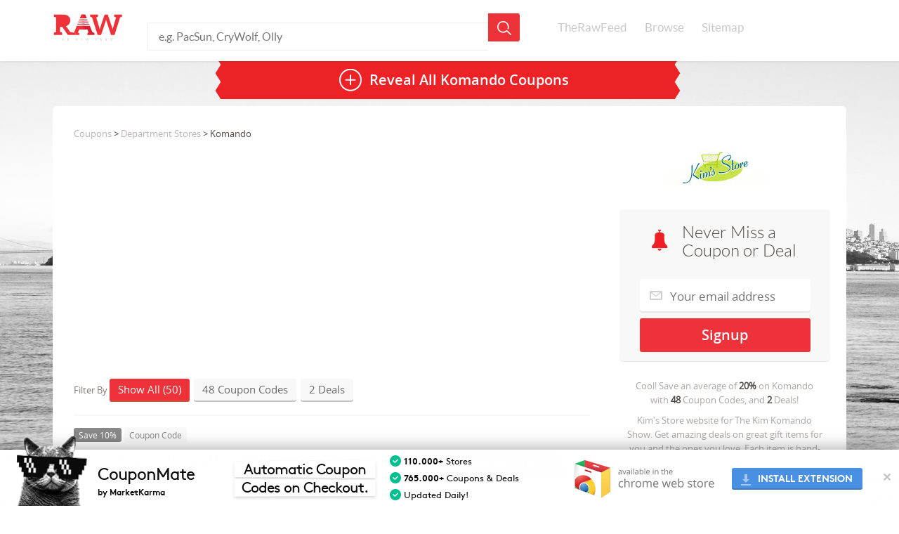

--- FILE ---
content_type: text/html; charset=UTF-8
request_url: https://www.therawfeed.com/stores/store-komando-com
body_size: 11440
content:
<!DOCTYPE html PUBLIC "-//W3C//DTD HTML 4.01//EN" "http://www.w3.org/TR/html4/strict.dtd">
<html>
  <head>
    <title>Komando Coupons: 50 Coupon Codes for January 2026</title>
<link rel="chrome-webstore-item" href="https://chrome.google.com/webstore/detail/adbhdjeibblklgabojjefiakbcienead">
    <meta name="viewport" content="width=device-width, initial-scale=1.0">
    <meta http-equiv="Content-Type" content="text/html; charset=utf-8"/>
    <meta http-equiv="Cache-Control" content="max-age=3600, must-revalidate" />
    <meta name="description" content="We feature (50) Komando coupons, promo codes and deals for January 2026.  Never miss a Komando sale or online discount, updated daily."/>
    <link href="https://www.therawfeed.com/main.css" rel="stylesheet" media="screen">
	<link href="https://www.therawfeed.com/TheRawFeed.css" rel="stylesheet" media="screen">

    <link rel="canonical" href="https://www.therawfeed.com/stores/store-komando-com" />
    <link rel="publisher" href="https://plus.google.com/102469293842789463576/"/>
    <link rel="shortcut icon" href="https://www.therawfeed.com/img/favicon.png">
    

    
  </head>
  <body>
    <header id="main_header">
      <div id="header_container">   
      <!--mobile search -->
        <span class="sb-icon-search"></span>
        <!--end dropdown search -->
        <!--dropdown mobile menu -->
        <a href="#menu" id="dropdown_menus_mobile_next" ></a>
        <!--end dropdown mobile menu -->
        <a href="https://www.therawfeed.com" class="logo_wrapper"><img id="header_logo_png" title="TheRawFeed" alt="TheRawFeed" src="https://www.therawfeed.com/img/logo.svg" onerror="this.onerror=null; this.src=http://www.therawfeed.com/img/logo.png"></a>
        
        <div id="search_wrapper">
          <form id="search_header" action="https://www.therawfeed.com" method="get" role="search">
            <input type="text" name="s" value="" placeholder="e.g. PacSun, CryWolf, Olly">
            <input type="submit" name="submit" value="">
          </form>
        </div>
        <nav id="main_nav_wrapper">
          <ul>
            <li><a href="https://www.therawfeed.com/">TheRawFeed</a></li>
            <li><a href="https://www.therawfeed.com/browse/">Browse</a></li>
            <li><a href="https://www.therawfeed.com/sitemap/k/">Sitemap</a></li>
          </ul>
        </nav>
      </div>
    </header>
    <!-- search mobile input-->
    <form id="search_mobile" action="https://www.therawfeed.com" method="get" role="search">
      <input type="text" name="s" value="" placeholder="e.g. PacSun, CryWolf, Olly">
      <input type="submit" name="submit" value="">
    </form>
      <!--Start Top wrapper -->
      <div id="wrapper">
		<section class="content_section">
          <div class="coupdeal_bottom">
          <a href="" class="reveal_all_bt" onClick="$(this).first().html('Komando Coupons')"><span class="reveal_all_btv">Reveal All <h1>Komando Coupons</h1></span></a>
          </div>
        	</section>
	</div>
	<!--End Top wrapper -->
		<section class="content_section">
            <div class="coupon_section">

                <div class="col-md-4 right_widget rfloati" id="right_container">
                    <div class="right_col_section_wrapper">

                        <div class="right_col_logo_wrapper">
                            <a href="https://www.therawfeed.com/out/1_1_store-komando-com"><img src="https://www.therawfeed.com/uploads/store.komando.com.jpg" alt="Komando Coupon Codes &amp; Deals" width="150" class="right_col_brand_logo"></a>
                        </div>
                    </div>

                    <div class="right_col_product_container">
                        <div class="signup_container">
                            <h2 class="three_sighup_block_title">Never Miss a Coupon or Deal</h2>
				            <form action="http://therawfeed.us7.list-manage.com/subscribe/post?u=e5c1391a342fb02f89b11f5a4&amp;id=1c0c75902d" method="post" id="mc-embedded-subscribe-form" name="mc-embedded-subscribe-form" class="validate" target="_blank" novalidate>
				              <input type="hidden" value="store.komando.com" name="BRAND" class="" id="mce-BRAND">
				              <input type="email" placeholder="Your email address" name="EMAIL" class="signup_email required email" id="mce-EMAIL" required>
				              <div class="clear"></div>
				              <div style="position: absolute; left: -5000px;"><input type="text" name="b_e5c1391a342fb02f89b11f5a4_8b8955e93d" value=""></div>
				              <input type="submit" class="signup_submit button" id="mc-embedded-subscribe" name="sumbit" value="Signup" onClick="alert('We sent you an email, please check!');">
				            </form>
                        </div>
                    </div>



                    <div class="right_col_product_container">
                        <div class="signup_coupon_detail">
            				Cool! Save an average of <b>20%</b> on <span class="signup_detail_brand">Komando</span> with <b>48</b> Coupon Codes, and <b>2</b> Deals!
                        </div>




                        <div class="brand_description_right">
                            Kim's Store website for The Kim Komando Show. Get amazing deals on great gift items for you and the ones you love. Each item is hand-picked by Kim!
                        </div>
                    </div>

<div class="right_col_product_container AD" style="margin-top: 0px;margin-bottom: 0px;">
<script async src="//pagead2.googlesyndication.com/pagead/js/adsbygoogle.js"></script>
<!-- TheRawFeed V2 - Sidebar 300x250 -->
<ins class="adsbygoogle"
     style="display:inline-block;width:300px;height:250px"
     data-ad-client="ca-pub-5662955861381688"
     data-ad-slot="3870182440"></ins>
<script>
(adsbygoogle = window.adsbygoogle || []).push({});
</script>
</div>


                    <div class="right_col_product_container" >
                        <div class="right_col_product_top_bg"></div>
                        <div class="right_col_details_bg">
                            <h2 class="right_widget_title">Related Stores</h2>
                            <ul class="right_widget_tags">
                    <div class="two_columns">
                    <ul>
			<li><a href="https://www.therawfeed.com/stores/direct-asda-com">Asda</a></li>			<li><a href="https://www.therawfeed.com/stores/dailyshop-com">Dailyshop.com</a></li>			<li><a href="https://www.therawfeed.com/stores/espow-com">ESPOW Global Common</a></li>			<li><a href="https://www.therawfeed.com/stores/tropicaltraditions-com">Tropical Traditions</a></li>			<li><a href="https://www.therawfeed.com/stores/mywayphotos-riteaid-com">My Photos My Way</a></li>			<li><a href="https://www.therawfeed.com/stores/shoporganic-com">Shop Organic</a></li>                    </ul>
                  </div>
                  <div class="two_columns">
                    <ul>
			<li><a href="https://www.therawfeed.com/stores/sams247-com">Www.sams247.com</a></li>			<li><a href="https://www.therawfeed.com/stores/babydepot-com">babydepot.com</a></li>			<li><a href="https://www.therawfeed.com/stores/storenvy-com">Storenvy</a></li>			<li><a href="https://www.therawfeed.com/stores/asavings-com">aSavings.com</a></li>			<li><a href="https://www.therawfeed.com/stores/geminideal-com">GeminiDeal</a></li>			<li><a href="https://www.therawfeed.com/stores/myasiatrade-com">Myasiatrade</a></li>                    </ul>
                  </div>
                  <div class="two_columns">
                    <ul>
                    </ul>
                  </div>

                            </ul>
                        </div>
                    </div>




                    <div class="right_col_product_container">
                        <div class="right_col_product_top_bg"></div>
                        <div class="right_col_details_bg">
                            <h2 class="right_widget_title">Popular Stores</h2>
                            <ul class="right_widget_tags">
                    <ul>
			<li><a href="https://www.therawfeed.com/stores/amazon-com">Amazon Promo Codes</a></li>			<li><a href="https://www.therawfeed.com/stores/papajohns-com">Papa Johns</a></li>			<li><a href="https://www.therawfeed.com/stores/kohls-com">Kohls</a></li>			<li><a href="https://www.therawfeed.com/stores/bathandbodyworks-com">Bath and Body Works</a></li>			<li><a href="https://www.therawfeed.com/stores/target-com">target.com</a></li>			<li><a href="https://www.therawfeed.com/stores/macys-com">Macy's</a></li>                  </ul>

                            </ul>
                        </div>
                    </div>



                    <div class="right_col_product_container">
                        <div class="right_col_product_top_bg"></div>
                        <div class="right_col_details_bg">
                            <h2 class="right_widget_title">
                                People also found <br>
                                coupons like this at:
                            </h2>
                            <ul class="right_widget_tags">
  			<li><a href="https://www.therawfeed.com/stores/carbonite-com">Carbonite Coupons</a></li>
                            </ul>
                        </div>
                    </div>





                </div>

                <div class="col-md-8 rfloati" id="main_container">
                    <div class="left_coupon_container">
                        <div class="breadcrumbs">
<a href="https://www.therawfeed.com/">Coupons</a> > <a href="https://www.therawfeed.com/coupons/departmentstore">Department Stores</a> > Komando
                        </div>
                                                <div class="topad" style="width:100%;">
<!-- TheRawFeed - TopAD - Responsive -->
<ins class="adsbygoogle"
     style="display:block;width:100%"
     data-ad-client="ca-pub-5662955861381688"
     data-ad-slot="5346915648"
     data-ad-format="auto"></ins>
<script>
(adsbygoogle = window.adsbygoogle || []).push({});
</script>
                                                </div>
                        <!--Start Normal Coupon Filter Dropdown -->
                        <div class="coupon_filter">
                            Filter By
                            <span class="filter_bt show_all_coupon show_active">Show All (50)</span>
                            <span class="filter_bt show_coupon_code">48 Coupon Codes</span>
                            <span class="filter_bt show_coupon_deals">2 Deals</span>
                        </div>
                        <!--End Normal Coupon Filter Dropdown -->
                        <!--Start Responsive Coupon Filter Dropdown -->
                        <select id="filter_select" name="filter_select">
                            <option value="" disabled selected>Filter By:</option>
                            <option value="all">Show All (50)</option>
                            <option value="code">48 Coupon Codes</option>
                            <option value="deal">2 Deals</option>
                        </select>
                        <!--End Responsive Coupon Filter Dropdown -->
            <div class="couponcode_container coupon_code">
              <div class="couponcode_content_left_section">
                <div class="tags_coupon_info">
                  <span class="tags_bt_grey">Save 10%</span>
                  <span class="tags_bt">Coupon Code</span>
                  
                </div>
                <div class="col-md-8">
                  <h2 class="coupon_title">10% off magnetic multi bit screwdriver set ...</h2>
                  <div class="coupon_details">
                  	<span class="mory-resume">
                    Details: 10% Off Magnetic Multi Bit Screwdriver Set. Valid through 11/11.
                    </span>
                  </div>
                </div>
              </div>
              <div class="col-md-4">
                <a class="show_coupon" href="" type="coupon" onClick="return false;" val="FALLBIT">Show Coupon Code</a>
                <span class="view_ammount">67% success rate</span>

              </div>
            </div>            <div class="couponcode_container coupon_code">
              <div class="couponcode_content_left_section">
                <div class="tags_coupon_info">
                  <span class="tags_bt_grey">Save 10%</span>
                  <span class="tags_bt">Coupon Code</span>
                  
                </div>
                <div class="col-md-8">
                  <h2 class="coupon_title">10% off magnetic flex light ...</h2>
                  <div class="coupon_details">
                  	<span class="mory-resume">
                    Details: 10% Off Magnetic Flex Light. Valid through 11/11.
                    </span>
                  </div>
                </div>
              </div>
              <div class="col-md-4">
                <a class="show_coupon" href="" type="coupon" onClick="return false;" val="FALLFLEX">Show Coupon Code</a>
                <span class="view_ammount">57% success rate</span>

              </div>
            </div>            <div class="couponcode_container coupon_code">
              <div class="couponcode_content_left_section">
                <div class="tags_coupon_info">
                  <span class="tags_bt_grey">Save 20%</span>
                  <span class="tags_bt">Coupon Code</span>
                  
                </div>
                <div class="col-md-8">
                  <h2 class="coupon_title">20% off select illuminating products in kims store ...</h2>
                  <div class="coupon_details">
                  	<span class="mory-resume">
                    Details: 20% off select illuminating products in Kims Store. Expires on 08/26/2013.
                    </span>
                  </div>
                </div>
              </div>
              <div class="col-md-4">
                <a class="show_coupon" href="" type="coupon" onClick="return false;" val="BRIGHT">Show Coupon Code</a>
                <span class="view_ammount">54% success rate</span>

              </div>
            </div>            <div class="couponcode_container coupon_code">
              <div class="couponcode_content_left_section">
                <div class="tags_coupon_info">
                  <span class="tags_bt_grey">Save 20%</span>
                  <span class="tags_bt">Coupon Code</span>
                  
                </div>
                <div class="col-md-8">
                  <h2 class="coupon_title">'20% off select safety items in kims store ...</h2>
                  <div class="coupon_details">
                  	<span class="mory-resume">
                    Details: '20% off select safety items in Kims Store. Expires on 10/01/2013.
                    </span>
                  </div>
                </div>
              </div>
              <div class="col-md-4">
                <a class="show_coupon" href="" type="coupon" onClick="return false;" val="HELP">Show Coupon Code</a>
                <span class="view_ammount">54% success rate</span>

              </div>
            </div><div class="couponcode_container coupon_code listingad" style="padding-top:16px;padding-bottom: 10px;width:100%;">
<!-- TheRawFeed V2 - Responsive between listings -->
<ins class="adsbygoogle"
     style="display:block;width:100%"
     data-ad-client="ca-pub-5662955861381688"
     data-ad-slot="8300382046"
     data-ad-format="auto"></ins>
<script>
(adsbygoogle = window.adsbygoogle || []).push({});
</script>
</div>
            <div class="couponcode_container coupon_code">
              <div class="couponcode_content_left_section">
                <div class="tags_coupon_info">
                  <span class="tags_bt_grey">Save 20%</span>
                  <span class="tags_bt">Coupon Code</span>
                  
                </div>
                <div class="col-md-8">
                  <h2 class="coupon_title">20% off select items in kim's store ...</h2>
                  <div class="coupon_details">
                  	<span class="mory-resume">
                    Details: 20% off select items in Kim's Store. Expires on 09/22/2013.
                    </span>
                  </div>
                </div>
              </div>
              <div class="col-md-4">
                <a class="show_coupon" href="" type="coupon" onClick="return false;" val="HOT">Show Coupon Code</a>
                <span class="view_ammount">51% success rate</span>

              </div>
            </div>            <div class="couponcode_container coupon_code">
              <div class="couponcode_content_left_section">
                <div class="tags_coupon_info">
                  <span class="tags_bt_grey">Save 20%</span>
                  <span class="tags_bt">Coupon Code</span>
                  
                </div>
                <div class="col-md-8">
                  <h2 class="coupon_title">20% off entire "phone gear" department in kims store ...</h2>
                  <div class="coupon_details">
                  	<span class="mory-resume">
                    Details: 20% off entire "Phone Gear" Department in Kims Store. Expires on 10/10/2013.
                    </span>
                  </div>
                </div>
              </div>
              <div class="col-md-4">
                <a class="show_coupon" href="" type="coupon" onClick="return false;" val="PHONEGEAR">Show Coupon Code</a>
                <span class="view_ammount">51% success rate</span>

              </div>
            </div>            <div class="couponcode_container coupon_code">
              <div class="couponcode_content_left_section">
                <div class="tags_coupon_info">
                  <span class="tags_bt_grey">Save 10%</span>
                  <span class="tags_bt">Coupon Code</span>
                  
                </div>
                <div class="col-md-8">
                  <h2 class="coupon_title">get 10% off on heavy duty iphone case ...</h2>
                  <div class="coupon_details">
                  	<span class="mory-resume">
                    Details: Get 10% off on Heavy Duty iPhone Case, today.
                    </span>
                  </div>
                </div>
              </div>
              <div class="col-md-4">
                <a class="show_coupon" href="" type="coupon" onClick="return false;" val="TWEETCASE">Show Coupon Code</a>
                <span class="view_ammount">51% success rate</span>

              </div>
            </div>
            <div class="couponcode_container coupon_deal">
              <div class="couponcode_content_left_section">
                <div class="tags_coupon_info">
                  <span class="tags_bt_grey">39%</span>
                  <span class="tags_bt">Deal</span>
                </div>
                <div class="col-md-8">
                  <h2 class="coupon_title">39% Off Waterproof Headphones</h2>
                  <div class="coupon_details">
					<span class="mory-resume">
						Details: Get 39% Off Waterproof Headphones
                    </span>
                  </div>
                </div>
              </div>
              <div class="col-md-4">
                <a class="show_coupon" href="" type="deal" onClick="return false;" val="Get deal">Show The Deal</a>

              </div>
            </div>            <div class="couponcode_container coupon_deal">
              <div class="couponcode_content_left_section">
                <div class="tags_coupon_info">
                  <span class="tags_bt_grey">$50</span>
                  <span class="tags_bt">Deal</span>
                </div>
                <div class="col-md-8">
                  <h2 class="coupon_title">$50 Off Digital Audio</h2>
                  <div class="coupon_details">
					<span class="mory-resume">
						Details: $50 Off Pure Digital Audio from Your Mac or PC
                    </span>
                  </div>
                </div>
              </div>
              <div class="col-md-4">
                <a class="show_coupon" href="" type="deal" onClick="return false;" val="Get deal">Show The Deal</a>

              </div>
            </div>                        <div class="unpopular_coupons">
                            <div class="mobile_title_expand_wrap">
                                <span class="unpopular_title">Unpopular Coupons and Deals</span>
                            </div>                  <div class="unpopular_couponcode_container">
                      <div class="couponcode_content_left_section">
                          <div class="tags_coupon_info">
                              <span class="tags_bt_grey">Save 10%</span>
                              <span class="tags_bt">Coupon Code</span>
                          </div>
		                <div class="col-md-8">
		                  <h2 class="coupon_title">10% off an all-purpose emergency radio ...</h2>
		                  <div class="coupon_details">
		                  	<span class="mory-resume">
		                    Details: 10% off an All-Purpose Emergency Radio. Valid until October 7th 2009.
		                    </span>
		                  </div>
		                </div>
                      </div>
                      <div class="col-md-4">
                          <a class="show_coupon" href="" type="coupon" onClick="return false;" val="FALLRADIO">Show Coupon Code</a>
                          <span class="view_ammount">50% success rate</span>

                      </div>
                  </div>                  <div class="unpopular_couponcode_container">
                      <div class="couponcode_content_left_section">
                          <div class="tags_coupon_info">
                              <span class="tags_bt_grey">Save 10%</span>
                              <span class="tags_bt">Coupon Code</span>
                          </div>
		                <div class="col-md-8">
		                  <h2 class="coupon_title">save 10% on a watt-killer electricity usage monitor ...</h2>
		                  <div class="coupon_details">
		                  	<span class="mory-resume">
		                    Details: Save 10% on a Watt-Killer Electricity Usage Monitor. Valid Through Wednesday 14th October.
		                    </span>
		                  </div>
		                </div>
                      </div>
                      <div class="col-md-4">
                          <a class="show_coupon" href="" type="coupon" onClick="return false;" val="FALLWATT">Show Coupon Code</a>
                          <span class="view_ammount">50% success rate</span>

                      </div>
                  </div>                  <div class="unpopular_couponcode_container">
                      <div class="couponcode_content_left_section">
                          <div class="tags_coupon_info">
                              <span class="tags_bt_grey">Save 10%</span>
                              <span class="tags_bt">Coupon Code</span>
                          </div>
		                <div class="col-md-8">
		                  <h2 class="coupon_title">save 10% on an infrared pocket thermometer ...</h2>
		                  <div class="coupon_details">
		                  	<span class="mory-resume">
		                    Details: Save 10% on an Infrared Pocket Thermometer. Valid Through Wednesday 14th October.
		                    </span>
		                  </div>
		                </div>
                      </div>
                      <div class="col-md-4">
                          <a class="show_coupon" href="" type="coupon" onClick="return false;" val="FALLTHERMOMETER">Show Coupon Code</a>
                          <span class="view_ammount">50% success rate</span>

                      </div>
                  </div>                  <div class="unpopular_couponcode_container">
                      <div class="couponcode_content_left_section">
                          <div class="tags_coupon_info">
                              <span class="tags_bt_grey">Save 10%</span>
                              <span class="tags_bt">Coupon Code</span>
                          </div>
		                <div class="col-md-8">
		                  <h2 class="coupon_title">10% off usb rechargeable batteries ...</h2>
		                  <div class="coupon_details">
		                  	<span class="mory-resume">
		                    Details: 10% Off USB Rechargeable Batteries. Valid through 11/11.
		                    </span>
		                  </div>
		                </div>
                      </div>
                      <div class="col-md-4">
                          <a class="show_coupon" href="" type="coupon" onClick="return false;" val="FALLUSB">Show Coupon Code</a>
                          <span class="view_ammount">50% success rate</span>

                      </div>
                  </div>                  <div class="unpopular_couponcode_container">
                      <div class="couponcode_content_left_section">
                          <div class="tags_coupon_info">
                              <span class="tags_bt_grey">Save 10%</span>
                              <span class="tags_bt">Coupon Code</span>
                          </div>
		                <div class="col-md-8">
		                  <h2 class="coupon_title">10% off our handsfree bluetooth car kit thru 3/25/11</h2>
		                  <div class="coupon_details">
		                  	<span class="mory-resume">
		                    Details: 10% off our Handsfree Bluetooth Car Kit thru 3/25/11
		                    </span>
		                  </div>
		                </div>
                      </div>
                      <div class="col-md-4">
                          <a class="show_coupon" href="" type="coupon" onClick="return false;" val="TWITTERBLUE">Show Coupon Code</a>
                          <span class="view_ammount">50% success rate</span>

                      </div>
                  </div>                  <div class="unpopular_couponcode_container">
                      <div class="couponcode_content_left_section">
                          <div class="tags_coupon_info">
                              <span class="tags_bt_grey">Save 15%</span>
                              <span class="tags_bt">Coupon Code</span>
                          </div>
		                <div class="col-md-8">
		                  <h2 class="coupon_title">15% off our top 10 gifts</h2>
		                  <div class="coupon_details">
		                  	<span class="mory-resume">
		                    Details: 15% off our Top 10 Gifts
		                    </span>
		                  </div>
		                </div>
                      </div>
                      <div class="col-md-4">
                          <a class="show_coupon" href="" type="coupon" onClick="return false;" val="TOPMOM">Show Coupon Code</a>
                          <span class="view_ammount">50% success rate</span>

                      </div>
                  </div>                  <div class="unpopular_couponcode_container">
                      <div class="couponcode_content_left_section">
                          <div class="tags_coupon_info">
                              <span class="tags_bt_grey">Save 10%</span>
                              <span class="tags_bt">Coupon Code</span>
                          </div>
		                <div class="col-md-8">
		                  <h2 class="coupon_title">10% off live butterfly garden</h2>
		                  <div class="coupon_details">
		                  	<span class="mory-resume">
		                    Details: 10% off Live Butterfly Garden
		                    </span>
		                  </div>
		                </div>
                      </div>
                      <div class="col-md-4">
                          <a class="show_coupon" href="" type="coupon" onClick="return false;" val="TWEETERFLY">Show Coupon Code</a>
                          <span class="view_ammount">50% success rate</span>

                      </div>
                  </div>                  <div class="unpopular_couponcode_container">
                      <div class="couponcode_content_left_section">
                          <div class="tags_coupon_info">
                              <span class="tags_bt_grey">Save 20%</span>
                              <span class="tags_bt">Coupon Code</span>
                          </div>
		                <div class="col-md-8">
		                  <h2 class="coupon_title">20% off rfid blocking wallet</h2>
		                  <div class="coupon_details">
		                  	<span class="mory-resume">
		                    Details: 20% off RFID Blocking Wallet
		                    </span>
		                  </div>
		                </div>
                      </div>
                      <div class="col-md-4">
                          <a class="show_coupon" href="" type="coupon" onClick="return false;" val="RFID11">Show Coupon Code</a>
                          <span class="view_ammount">50% success rate</span>

                      </div>
                  </div>                  <div class="unpopular_couponcode_container">
                      <div class="couponcode_content_left_section">
                          <div class="tags_coupon_info">
                              <span class="tags_bt_grey">Save 10%</span>
                              <span class="tags_bt">Coupon Code</span>
                          </div>
		                <div class="col-md-8">
		                  <h2 class="coupon_title">10% off usb pet identifier.</h2>
		                  <div class="coupon_details">
		                  	<span class="mory-resume">
		                    Details: 10% off USB Pet Identifier.
		                    </span>
		                  </div>
		                </div>
                      </div>
                      <div class="col-md-4">
                          <a class="show_coupon" href="" type="coupon" onClick="return false;" val="TWEETPET">Show Coupon Code</a>
                          <span class="view_ammount">50% success rate</span>

                      </div>
                  </div>                  <div class="unpopular_couponcode_container">
                      <div class="couponcode_content_left_section">
                          <div class="tags_coupon_info">
                              <span class="tags_bt_grey">Save 20%</span>
                              <span class="tags_bt">Coupon Code</span>
                          </div>
		                <div class="col-md-8">
		                  <h2 class="coupon_title">get an additional 20% off.</h2>
		                  <div class="coupon_details">
		                  	<span class="mory-resume">
		                    Details: Get an additional 20% off.
		                    </span>
		                  </div>
		                </div>
                      </div>
                      <div class="col-md-4">
                          <a class="show_coupon" href="" type="coupon" onClick="return false;" val="MAY11">Show Coupon Code</a>
                          <span class="view_ammount">50% success rate</span>

                      </div>
                  </div>                  <div class="unpopular_couponcode_container">
                      <div class="couponcode_content_left_section">
                          <div class="tags_coupon_info">
                              <span class="tags_bt_grey">Save 20%</span>
                              <span class="tags_bt">Coupon Code</span>
                          </div>
		                <div class="col-md-8">
		                  <h2 class="coupon_title">get 20% off all summer fun and garden items.</h2>
		                  <div class="coupon_details">
		                  	<span class="mory-resume">
		                    Details: Get 20% off all summer fun and garden items.
		                    </span>
		                  </div>
		                </div>
                      </div>
                      <div class="col-md-4">
                          <a class="show_coupon" href="" type="coupon" onClick="return false;" val="BLOOMING">Show Coupon Code</a>
                          <span class="view_ammount">50% success rate</span>

                      </div>
                  </div>                  <div class="unpopular_couponcode_container">
                      <div class="couponcode_content_left_section">
                          <div class="tags_coupon_info">
                              <span class="tags_bt_grey">Save 10%</span>
                              <span class="tags_bt">Coupon Code</span>
                          </div>
		                <div class="col-md-8">
		                  <h2 class="coupon_title">get 10% off on stainless steel fish turner.</h2>
		                  <div class="coupon_details">
		                  	<span class="mory-resume">
		                    Details: Get 10% off on stainless steel fish turner.
		                    </span>
		                  </div>
		                </div>
                      </div>
                      <div class="col-md-4">
                          <a class="show_coupon" href="" type="coupon" onClick="return false;" val="TWITTERFISH">Show Coupon Code</a>
                          <span class="view_ammount">50% success rate</span>

                      </div>
                  </div>                  <div class="unpopular_couponcode_container">
                      <div class="couponcode_content_left_section">
                          <div class="tags_coupon_info">
                              <span class="tags_bt_grey">Save 20%</span>
                              <span class="tags_bt">Coupon Code</span>
                          </div>
		                <div class="col-md-8">
		                  <h2 class="coupon_title">20% off on the ultimate ereader gear case.</h2>
		                  <div class="coupon_details">
		                  	<span class="mory-resume">
		                    Details: 20% off on The Ultimate eReader Gear Case.
		                    </span>
		                  </div>
		                </div>
                      </div>
                      <div class="col-md-4">
                          <a class="show_coupon" href="" type="coupon" onClick="return false;" val="TWEETREAD">Show Coupon Code</a>
                          <span class="view_ammount">50% success rate</span>

                      </div>
                  </div>                  <div class="unpopular_couponcode_container">
                      <div class="couponcode_content_left_section">
                          <div class="tags_coupon_info">
                              <span class="tags_bt_grey">Save 10%</span>
                              <span class="tags_bt">Coupon Code</span>
                          </div>
		                <div class="col-md-8">
		                  <h2 class="coupon_title">10% off kims ipad vehicle entertainment case</h2>
		                  <div class="coupon_details">
		                  	<span class="mory-resume">
		                    Details: 10% Off Kims iPad Vehicle Entertainment Case
		                    </span>
		                  </div>
		                </div>
                      </div>
                      <div class="col-md-4">
                          <a class="show_coupon" href="" type="coupon" onClick="return false;" val="TWEETSCREEN">Show Coupon Code</a>
                          <span class="view_ammount">50% success rate</span>

                      </div>
                  </div>                  <div class="unpopular_couponcode_container">
                      <div class="couponcode_content_left_section">
                          <div class="tags_coupon_info">
                              <span class="tags_bt_grey">Save 20%</span>
                              <span class="tags_bt">Coupon Code</span>
                          </div>
		                <div class="col-md-8">
		                  <h2 class="coupon_title">20% off popular safety and security items</h2>
		                  <div class="coupon_details">
		                  	<span class="mory-resume">
		                    Details: 20% Off popular safety and security items
		                    </span>
		                  </div>
		                </div>
                      </div>
                      <div class="col-md-4">
                          <a class="show_coupon" href="" type="coupon" onClick="return false;" val="SAFE20">Show Coupon Code</a>
                          <span class="view_ammount">50% success rate</span>

                      </div>
                  </div>                  <div class="unpopular_couponcode_container">
                      <div class="couponcode_content_left_section">
                          <div class="tags_coupon_info">
                              <span class="tags_bt_grey">$ Off </span>
                              <span class="tags_bt">Coupon Code</span>
                          </div>
		                <div class="col-md-8">
		                  <h2 class="coupon_title">free gift</h2>
		                  <div class="coupon_details">
		                  	<span class="mory-resume">
		                    Details: Free E-book Essential Guide to Digital Cameras
		                    </span>
		                  </div>
		                </div>
                      </div>
                      <div class="col-md-4">
                          <a class="show_coupon" href="" type="coupon" onClick="return false;" val="GUIDE">Show Coupon Code</a>
                          <span class="view_ammount">50% success rate</span>

                      </div>
                  </div>                  <div class="unpopular_couponcode_container">
                      <div class="couponcode_content_left_section">
                          <div class="tags_coupon_info">
                              <span class="tags_bt_grey">Save 10%</span>
                              <span class="tags_bt">Coupon Code</span>
                          </div>
		                <div class="col-md-8">
		                  <h2 class="coupon_title">get 10% off on cool beans ice cube tray.</h2>
		                  <div class="coupon_details">
		                  	<span class="mory-resume">
		                    Details: Get 10% off on Cool Beans Ice cube Tray.
		                    </span>
		                  </div>
		                </div>
                      </div>
                      <div class="col-md-4">
                          <a class="show_coupon" href="" type="coupon" onClick="return false;" val="TWEETCOFFEE">Show Coupon Code</a>
                          <span class="view_ammount">49% success rate</span>

                      </div>
                  </div>                  <div class="unpopular_couponcode_container">
                      <div class="couponcode_content_left_section">
                          <div class="tags_coupon_info">
                              <span class="tags_bt_grey">Save 20%</span>
                              <span class="tags_bt">Coupon Code</span>
                          </div>
		                <div class="col-md-8">
		                  <h2 class="coupon_title">20% off ultimate antenna and other select tv related items in kim's store. ...</h2>
		                  <div class="coupon_details">
		                  	<span class="mory-resume">
		                    Details: 20% off Ultimate antenna and other select TV related items in Kim's Store. Expires on 09/09/2013.
		                    </span>
		                  </div>
		                </div>
                      </div>
                      <div class="col-md-4">
                          <a class="show_coupon" href="" type="coupon" onClick="return false;" val="FOOTBALL">Show Coupon Code</a>
                          <span class="view_ammount">47% success rate</span>

                      </div>
                  </div>                  <div class="unpopular_couponcode_container">
                      <div class="couponcode_content_left_section">
                          <div class="tags_coupon_info">
                              <span class="tags_bt_grey">Save 10%</span>
                              <span class="tags_bt">Coupon Code</span>
                          </div>
		                <div class="col-md-8">
		                  <h2 class="coupon_title">get 10% off for cupcake baker.</h2>
		                  <div class="coupon_details">
		                  	<span class="mory-resume">
		                    Details: Get 10% off for cupcake baker.
		                    </span>
		                  </div>
		                </div>
                      </div>
                      <div class="col-md-4">
                          <a class="show_coupon" href="" type="coupon" onClick="return false;" val="CAKE">Show Coupon Code</a>
                          <span class="view_ammount">44% success rate</span>

                      </div>
                  </div>                  <div class="unpopular_couponcode_container">
                      <div class="couponcode_content_left_section">
                          <div class="tags_coupon_info">
                              <span class="tags_bt_grey">$ Off </span>
                              <span class="tags_bt">Coupon Code</span>
                          </div>
		                <div class="col-md-8">
		                  <h2 class="coupon_title">1 pound off anypack of huggies newborn nappies</h2>
		                  <div class="coupon_details">
		                  	<span class="mory-resume">
		                    Details: 1 POUND OFF ANYPACK OF HUGGIES NEWBORN NAPPIES
		                    </span>
		                  </div>
		                </div>
                      </div>
                      <div class="col-md-4">
                          <a class="show_coupon" href="" type="coupon" onClick="return false;" val="NN171NN">Show Coupon Code</a>
                          <span class="view_ammount">41% success rate</span>

                      </div>
                  </div>                  <div class="unpopular_couponcode_container">
                      <div class="couponcode_content_left_section">
                          <div class="tags_coupon_info">
                              <span class="tags_bt_grey">Save 25%</span>
                              <span class="tags_bt">Coupon Code</span>
                          </div>
		                <div class="col-md-8">
		                  <h2 class="coupon_title">25% off</h2>
		                  <div class="coupon_details">
		                  	<span class="mory-resume">
		                    Details: Get 25% off t-shirts in Kims store.
		                    </span>
		                  </div>
		                </div>
                      </div>
                      <div class="col-md-4">
                          <a class="show_coupon" href="" type="coupon" onClick="return false;" val="TWEESHIRT">Show Coupon Code</a>
                          <span class="view_ammount">39% success rate</span>

                      </div>
                  </div>                  <div class="unpopular_couponcode_container">
                      <div class="couponcode_content_left_section">
                          <div class="tags_coupon_info">
                              <span class="tags_bt_grey">$ Off </span>
                              <span class="tags_bt">Coupon Code</span>
                          </div>
		                <div class="col-md-8">
		                  <h2 class="coupon_title">get an annual membership for $35 with code</h2>
		                  <div class="coupon_details">
		                  	<span class="mory-resume">
		                    Details: Get an Annual Membership for $35 with code
		                    </span>
		                  </div>
		                </div>
                      </div>
                      <div class="col-md-4">
                          <a class="show_coupon" href="" type="coupon" onClick="return false;" val="KIM14">Show Coupon Code</a>
                          <span class="view_ammount">39% success rate</span>

                      </div>
                  </div>                  <div class="unpopular_couponcode_container">
                      <div class="couponcode_content_left_section">
                          <div class="tags_coupon_info">
                              <span class="tags_bt_grey">Save 20%</span>
                              <span class="tags_bt">Coupon Code</span>
                          </div>
		                <div class="col-md-8">
		                  <h2 class="coupon_title">20% off select security items ...</h2>
		                  <div class="coupon_details">
		                  	<span class="mory-resume">
		                    Details: 20% off select security items. Expires on 10/14/2013.
		                    </span>
		                  </div>
		                </div>
                      </div>
                      <div class="col-md-4">
                          <a class="show_coupon" href="" type="coupon" onClick="return false;" val="AWARE">Show Coupon Code</a>
                          <span class="view_ammount">34% success rate</span>

                      </div>
                  </div>                  <div class="unpopular_couponcode_container">
                      <div class="couponcode_content_left_section">
                          <div class="tags_coupon_info">
                              <span class="tags_bt_grey">Save 10%</span>
                              <span class="tags_bt">Coupon Code</span>
                          </div>
		                <div class="col-md-8">
		                  <h2 class="coupon_title">get 10% off on tangle-free us flag kit.</h2>
		                  <div class="coupon_details">
		                  	<span class="mory-resume">
		                    Details: Get 10% off on Tangle-Free US Flag Kit.
		                    </span>
		                  </div>
		                </div>
                      </div>
                      <div class="col-md-4">
                          <a class="show_coupon" href="" type="coupon" onClick="return false;" val="TWEETFLAG">Show Coupon Code</a>
                          <span class="view_ammount">34% success rate</span>

                      </div>
                  </div>                  <div class="unpopular_couponcode_container">
                      <div class="couponcode_content_left_section">
                          <div class="tags_coupon_info">
                              <span class="tags_bt_grey">Save 10%</span>
                              <span class="tags_bt">Coupon Code</span>
                          </div>
		                <div class="col-md-8">
		                  <h2 class="coupon_title">get 10% off.</h2>
		                  <div class="coupon_details">
		                  	<span class="mory-resume">
		                    Details: Get 10% off.
		                    </span>
		                  </div>
		                </div>
                      </div>
                      <div class="col-md-4">
                          <a class="show_coupon" href="" type="coupon" onClick="return false;" val="TWITTERPAINT">Show Coupon Code</a>
                          <span class="view_ammount">33% success rate</span>

                      </div>
                  </div>                  <div class="unpopular_couponcode_container">
                      <div class="couponcode_content_left_section">
                          <div class="tags_coupon_info">
                              <span class="tags_bt_grey">Save 25%</span>
                              <span class="tags_bt">Coupon Code</span>
                          </div>
		                <div class="col-md-8">
		                  <h2 class="coupon_title">25% off</h2>
		                  <div class="coupon_details">
		                  	<span class="mory-resume">
		                    Details: Get 25% off.
		                    </span>
		                  </div>
		                </div>
                      </div>
                      <div class="col-md-4">
                          <a class="show_coupon" href="" type="coupon" onClick="return false;" val="LABORDAY">Show Coupon Code</a>
                          <span class="view_ammount">33% success rate</span>

                      </div>
                  </div>                  <div class="unpopular_couponcode_container">
                      <div class="couponcode_content_left_section">
                          <div class="tags_coupon_info">
                              <span class="tags_bt_grey">Save 15%</span>
                              <span class="tags_bt">Coupon Code</span>
                          </div>
		                <div class="col-md-8">
		                  <h2 class="coupon_title">get 15% off on essential safety items.</h2>
		                  <div class="coupon_details">
		                  	<span class="mory-resume">
		                    Details: Get 15% off on essential safety items.
		                    </span>
		                  </div>
		                </div>
                      </div>
                      <div class="col-md-4">
                          <a class="show_coupon" href="" type="coupon" onClick="return false;" val="THINKSAFE">Show Coupon Code</a>
                          <span class="view_ammount">33% success rate</span>

                      </div>
                  </div>                  <div class="unpopular_couponcode_container">
                      <div class="couponcode_content_left_section">
                          <div class="tags_coupon_info">
                              <span class="tags_bt_grey">Save 30%</span>
                              <span class="tags_bt">Coupon Code</span>
                          </div>
		                <div class="col-md-8">
		                  <h2 class="coupon_title">30% off</h2>
		                  <div class="coupon_details">
		                  	<span class="mory-resume">
		                    Details: 30% Off
		                    </span>
		                  </div>
		                </div>
                      </div>
                      <div class="col-md-4">
                          <a class="show_coupon" href="" type="coupon" onClick="return false;" val="Private30">Show Coupon Code</a>
                          <span class="view_ammount">33% success rate</span>

                      </div>
                  </div>                  <div class="unpopular_couponcode_container">
                      <div class="couponcode_content_left_section">
                          <div class="tags_coupon_info">
                              <span class="tags_bt_grey">Save 15%</span>
                              <span class="tags_bt">Coupon Code</span>
                          </div>
		                <div class="col-md-8">
		                  <h2 class="coupon_title">15% off best selling gifts</h2>
		                  <div class="coupon_details">
		                  	<span class="mory-resume">
		                    Details: 15% Off best selling gifts
		                    </span>
		                  </div>
		                </div>
                      </div>
                      <div class="col-md-4">
                          <a class="show_coupon" href="" type="coupon" onClick="return false;" val="GREAT15">Show Coupon Code</a>
                          <span class="view_ammount">33% success rate</span>

                      </div>
                  </div>                  <div class="unpopular_couponcode_container">
                      <div class="couponcode_content_left_section">
                          <div class="tags_coupon_info">
                              <span class="tags_bt_grey">Save 15%</span>
                              <span class="tags_bt">Coupon Code</span>
                          </div>
		                <div class="col-md-8">
		                  <h2 class="coupon_title">15% off</h2>
		                  <div class="coupon_details">
		                  	<span class="mory-resume">
		                    Details: 15% Off
		                    </span>
		                  </div>
		                </div>
                      </div>
                      <div class="col-md-4">
                          <a class="show_coupon" href="" type="coupon" onClick="return false;" val="READER15">Show Coupon Code</a>
                          <span class="view_ammount">33% success rate</span>

                      </div>
                  </div>                  <div class="unpopular_couponcode_container">
                      <div class="couponcode_content_left_section">
                          <div class="tags_coupon_info">
                              <span class="tags_bt_grey">Save 20%</span>
                              <span class="tags_bt">Coupon Code</span>
                          </div>
		                <div class="col-md-8">
		                  <h2 class="coupon_title">20% off digital converters</h2>
		                  <div class="coupon_details">
		                  	<span class="mory-resume">
		                    Details: 20% Off digital converters
		                    </span>
		                  </div>
		                </div>
                      </div>
                      <div class="col-md-4">
                          <a class="show_coupon" href="" type="coupon" onClick="return false;" val="EXTEND20">Show Coupon Code</a>
                          <span class="view_ammount">33% success rate</span>

                      </div>
                  </div>                  <div class="unpopular_couponcode_container">
                      <div class="couponcode_content_left_section">
                          <div class="tags_coupon_info">
                              <span class="tags_bt_grey">$ Off </span>
                              <span class="tags_bt">Coupon Code</span>
                          </div>
		                <div class="col-md-8">
		                  <h2 class="coupon_title">save 20 percent on photo ...</h2>
		                  <div class="coupon_details">
		                  	<span class="mory-resume">
		                    Details: Save 20 percent on photo, video and audio converters and photo accessories
		                    </span>
		                  </div>
		                </div>
                      </div>
                      <div class="col-md-4">
                          <a class="show_coupon" href="" type="coupon" onClick="return false;" val="PSC20">Show Coupon Code</a>
                          <span class="view_ammount">33% success rate</span>

                      </div>
                  </div>                  <div class="unpopular_couponcode_container">
                      <div class="couponcode_content_left_section">
                          <div class="tags_coupon_info">
                              <span class="tags_bt_grey">$ Off </span>
                              <span class="tags_bt">Coupon Code</span>
                          </div>
		                <div class="col-md-8">
		                  <h2 class="coupon_title">free shipping</h2>
		                  <div class="coupon_details">
		                  	<span class="mory-resume">
		                    Details: Get Free Shipping on your order with code
		                    </span>
		                  </div>
		                </div>
                      </div>
                      <div class="col-md-4">
                          <a class="show_coupon" href="" type="coupon" onClick="return false;" val="Freeship">Show Coupon Code</a>
                          <span class="view_ammount">33% success rate</span>

                      </div>
                  </div>                  <div class="unpopular_couponcode_container">
                      <div class="couponcode_content_left_section">
                          <div class="tags_coupon_info">
                              <span class="tags_bt_grey">Save 35%</span>
                              <span class="tags_bt">Coupon Code</span>
                          </div>
		                <div class="col-md-8">
		                  <h2 class="coupon_title">35% off</h2>
		                  <div class="coupon_details">
		                  	<span class="mory-resume">
		                    Details: Save 35% on Kim's Club Subscription
		                    </span>
		                  </div>
		                </div>
                      </div>
                      <div class="col-md-4">
                          <a class="show_coupon" href="" type="coupon" onClick="return false;" val="Kim35">Show Coupon Code</a>
                          <span class="view_ammount">33% success rate</span>

                      </div>
                  </div>                  <div class="unpopular_couponcode_container">
                      <div class="couponcode_content_left_section">
                          <div class="tags_coupon_info">
                              <span class="tags_bt_grey">Save 20%</span>
                              <span class="tags_bt">Coupon Code</span>
                          </div>
		                <div class="col-md-8">
		                  <h2 class="coupon_title">20% off the 10 best items of all time ...</h2>
		                  <div class="coupon_details">
		                  	<span class="mory-resume">
		                    Details: 20% Off The 10 Best Items of All Time. Ends 08/19/2013
		                    </span>
		                  </div>
		                </div>
                      </div>
                      <div class="col-md-4">
                          <a class="show_coupon" href="" type="coupon" onClick="return false;" val="ALLTIME">Show Coupon Code</a>
                          <span class="view_ammount">32% success rate</span>

                      </div>
                  </div>                  <div class="unpopular_couponcode_container">
                      <div class="couponcode_content_left_section">
                          <div class="tags_coupon_info">
                              <span class="tags_bt_grey">Save 20%</span>
                              <span class="tags_bt">Coupon Code</span>
                          </div>
		                <div class="col-md-8">
		                  <h2 class="coupon_title">20% off wildflower seeds</h2>
		                  <div class="coupon_details">
		                  	<span class="mory-resume">
		                    Details: 20% off wildflower seeds
		                    </span>
		                  </div>
		                </div>
                      </div>
                      <div class="col-md-4">
                          <a class="show_coupon" href="" type="coupon" onClick="return false;" val="MOTHER11">Show Coupon Code</a>
                          <span class="view_ammount">32% success rate</span>

                      </div>
                  </div>                  <div class="unpopular_couponcode_container">
                      <div class="couponcode_content_left_section">
                          <div class="tags_coupon_info">
                              <span class="tags_bt_grey">Save 10%</span>
                              <span class="tags_bt">Coupon Code</span>
                          </div>
		                <div class="col-md-8">
		                  <h2 class="coupon_title">get 10% off insulated picnic backpack "made for 2".</h2>
		                  <div class="coupon_details">
		                  	<span class="mory-resume">
		                    Details: Get 10% off Insulated Picnic backpack "made for 2".
		                    </span>
		                  </div>
		                </div>
                      </div>
                      <div class="col-md-4">
                          <a class="show_coupon" href="" type="coupon" onClick="return false;" val="TWEETPICNIC">Show Coupon Code</a>
                          <span class="view_ammount">32% success rate</span>

                      </div>
                  </div>                  <div class="unpopular_couponcode_container">
                      <div class="couponcode_content_left_section">
                          <div class="tags_coupon_info">
                              <span class="tags_bt_grey">Save 20%</span>
                              <span class="tags_bt">Coupon Code</span>
                          </div>
		                <div class="col-md-8">
		                  <h2 class="coupon_title">20% off select fall discounted items in kims store ...</h2>
		                  <div class="coupon_details">
		                  	<span class="mory-resume">
		                    Details: 20% off select fall discounted items in Kims Store. Expires on 09/30/2013.
		                    </span>
		                  </div>
		                </div>
                      </div>
                      <div class="col-md-4">
                          <a class="show_coupon" href="" type="coupon" onClick="return false;" val="FALL13">Show Coupon Code</a>
                          <span class="view_ammount">30% success rate</span>

                      </div>
                  </div>                  <div class="unpopular_couponcode_container">
                      <div class="couponcode_content_left_section">
                          <div class="tags_coupon_info">
                              <span class="tags_bt_grey">Save 20%</span>
                              <span class="tags_bt">Coupon Code</span>
                          </div>
		                <div class="col-md-8">
		                  <h2 class="coupon_title">save 20% on select items vital when disasters strike ...</h2>
		                  <div class="coupon_details">
		                  	<span class="mory-resume">
		                    Details: Save 20% on select items vital when disasters strike! Expires on 09/02/2013.
		                    </span>
		                  </div>
		                </div>
                      </div>
                      <div class="col-md-4">
                          <a class="show_coupon" href="" type="coupon" onClick="return false;" val="VITAL">Show Coupon Code</a>
                          <span class="view_ammount">28% success rate</span>

                      </div>
                  </div>                  <div class="unpopular_couponcode_container">
                      <div class="couponcode_content_left_section">
                          <div class="tags_coupon_info">
                              <span class="tags_bt_grey">Save 20%</span>
                              <span class="tags_bt">Coupon Code</span>
                          </div>
		                <div class="col-md-8">
		                  <h2 class="coupon_title">20% off select fall tech items ...</h2>
		                  <div class="coupon_details">
		                  	<span class="mory-resume">
		                    Details: 20% off select fall tech items. Expires on 10/07/2013.
		                    </span>
		                  </div>
		                </div>
                      </div>
                      <div class="col-md-4">
                          <a class="show_coupon" href="" type="coupon" onClick="return false;" val="FALLTECH">Show Coupon Code</a>
                          <span class="view_ammount">25% success rate</span>

                      </div>
                  </div>                  <div class="unpopular_couponcode_container">
                      <div class="couponcode_content_left_section">
                          <div class="tags_coupon_info">
                              <span class="tags_bt_grey">Save 10%</span>
                              <span class="tags_bt">Coupon Code</span>
                          </div>
		                <div class="col-md-8">
		                  <h2 class="coupon_title">10% off a rfid-blocking passport cover ...</h2>
		                  <div class="coupon_details">
		                  	<span class="mory-resume">
		                    Details: 10% off a RFID-blocking passport cover. Valid until October 7th 2009.
		                    </span>
		                  </div>
		                </div>
                      </div>
                      <div class="col-md-4">
                          <a class="show_coupon" href="" type="coupon" onClick="return false;" val="FALLPASSPORT">Show Coupon Code</a>
                          <span class="view_ammount">22% success rate</span>

                      </div>
                  </div>                        </div>
                    </div>
                </div>
            </div>
			</div>
		</section>	
    
    <section class="content_section">
      <div class="subscribe_width_content">
        <p class="subscribe_title">Never Miss a Coupon or Deal. Subscribe to the Best of TheRawFeed!</p>
		<form action="http://therawfeed.us7.list-manage.com/subscribe/post?u=e5c1391a342fb02f89b11f5a4&amp;id=1c0c75902d" class="subscribe_form validate" method="post" id="mc-embedded-subscribe-form" name="mc-embedded-subscribe-form" target="_blank" novalidate>
			<input type="hidden" value="store.komando.com" name="BRAND" class="" id="mce-BRAND">
			<input type="email" class="subscribe_field required email" name="EMAIL" placeholder="Your email address" id="mce-EMAIL" required>
			<div style="position: absolute; left: -5000px;"><input type="text" name="b_e5c1391a342fb02f89b11f5a4_8b8955e93d" value=""></div>
			<input type="submit" class="subscribe_submit" value="Signup" name="subscribe_submit">
		</form>

        <span>We sincerely hate spam too. Our weekly and holiday emails feature only the best coupons and deals. Unsubscribe at any time.</span>
      </div>
    </section>
    <footer class="content_section footer_section">
      <img id="footer_logo_png" title="TheRawFeed" alt="TheRawFeed" src="https://www.therawfeed.com/img/logo.svg" onerror="this.onerror=null; this.src=http://www.therawfeed.com/img/logo.png">
      <div class="clear"></div>   
      <div class="footer_menu_wrapper">
        &copy;2026 TheRawFeed.com and the Prepare 2 Purchase Network (P2Pnet.net) -  All rights reserved
      </div>
      <span class="end_footer_text">Merchant trademarks are the property of the respective merchant and their presence does not necessarily mean that TheRawFeed has an affiliation with the merchant.</span>
    </footer>
    <script src="//ajax.googleapis.com/ajax/libs/jquery/1.10.2/jquery.min.js"></script>
    <script src="//ajax.googleapis.com/ajax/libs/swfobject/2.2/swfobject.js"></script>
    <script src="https://www.therawfeed.com/js/main.js"></script>    
    <script src="https://www.therawfeed.com/js/holder.js"></script>
    <script src="https://www.therawfeed.com/js/bootstrap.min.js"></script>
    <script src="https://www.therawfeed.com/js/jquery-migrate-1.1.1.min.js"></script>
    <script src="https://www.therawfeed.com/js/mobile/jquery.mmenu.min.js"></script>
    <script src="https://www.therawfeed.com/js/mobile/modernizr.custom.js"></script>
    <script src="https://www.therawfeed.com/js/jquery.mory.js"></script>
    <script src="https://www.therawfeed.com/js/ZeroClipboard.min.js"></script>
	<script src="https://www.therawfeed.com/js/jquery.sidr.min.js"></script>

    <!--[if lt IE 9]>
      <script src="http://www.therawfeed.com/js/html5shiv.js"></script>
    <![endif]-->
	<!--[if IE 8]>
	<link href="css/ie8.css" rel="stylesheet" media="screen">
	<![endif]-->
	




    <script>


	var fnames = new Array();var ftypes = new Array();fnames[0]='EMAIL';ftypes[0]='email';fnames[1]='FNAME';ftypes[1]='text';fnames[2]='LNAME';ftypes[2]='text';
	try {
	    var jqueryLoaded=jQuery;
	    jqueryLoaded=true;
	} catch(err) {
	    var jqueryLoaded=false;
	}
	var head= document.getElementsByTagName('head')[0];
	if (!jqueryLoaded) {
	    var script = document.createElement('script');
	    script.type = 'text/javascript';
	    script.src = '//ajax.googleapis.com/ajax/libs/jquery/1.4.4/jquery.min.js';
	    head.appendChild(script);
	    if (script.readyState && script.onload!==null){
	        script.onreadystatechange= function () {
	              if (this.readyState == 'complete') mce_preload_check();
	        }    
	    }
	}
	
	var err_style = '';
	try{
	    err_style = mc_custom_error_style;
	} catch(e){
	    err_style = '#mc_embed_signup input.mce_inline_error{border-color:#6B0505;} #mc_embed_signup div.mce_inline_error{margin: 0 0 1em 0; padding: 5px 10px; background-color:#6B0505; font-weight: bold; z-index: 1; color:#fff;}';
	}
	var head= document.getElementsByTagName('head')[0];
	var style= document.createElement('style');
	style.type= 'text/css';
	if (style.styleSheet) {
	  style.styleSheet.cssText = err_style;
	} else {
	  style.appendChild(document.createTextNode(err_style));
	}
	head.appendChild(style);
	setTimeout('mce_preload_check();', 250);
	
	var mce_preload_checks = 0;
	function mce_preload_check(){
	    if (mce_preload_checks>40) return;
	    mce_preload_checks++;
	    try {
	        var jqueryLoaded=jQuery;
	    } catch(err) {
	        setTimeout('mce_preload_check();', 250);
	        return;
	    }
	    var script = document.createElement('script');
	    script.type = 'text/javascript';
	    script.src = 'http://www.therawfeed.com/js/jquery.form-n-validate.js';
	    head.appendChild(script);
	    try {
	        var validatorLoaded=jQuery("#fake-form").validate({});
	    } catch(err) {
	        setTimeout('mce_preload_check();', 250);
	        return;
	    }
	    mce_init_form();
	}
	function mce_init_form(){
	    jQuery(document).ready( function($) {
	      var options = { errorClass: 'mce_inline_error', errorElement: 'div', onkeyup: function(){}, onfocusout:function(){}, onblur:function(){}  };
	      var mce_validator = $("#signup_three_block").validate(options);
	      $("#signup_three_block").unbind('submit');//remove the validator so we can get into beforeSubmit on the ajaxform, which then calls the validator
	      options = { url: 'http://therawfeed.us7.list-manage.com/subscribe/post?u=e5c1391a342fb02f89b11f5a4&amp;id=1c0c75902d', type: 'GET', dataType: 'json', contentType: "application/json; charset=utf-8",
	                    beforeSubmit: function(){
	                        $('#mce_tmp_error_msg').remove();
	                        $('.datefield','#mc_embed_signup').each(
	                            function(){
	                                var txt = 'filled';
	                                var fields = new Array();
	                                var i = 0;
	                                $(':text', this).each(
	                                    function(){
	                                        fields[i] = this;
	                                        i++;
	                                    });
	                                $(':hidden', this).each(
	                                    function(){
	                                        var bday = false;
	                                        if (fields.length == 2){
	                                            bday = true;
	                                            fields[2] = {'value':1970};//trick birthdays into having years
	                                        }
	                                    	if ( fields[0].value=='MM' && fields[1].value=='DD' && (fields[2].value=='YYYY' || (bday && fields[2].value==1970) ) ){
	                                    		this.value = '';
										    } else if ( fields[0].value=='' && fields[1].value=='' && (fields[2].value=='' || (bday && fields[2].value==1970) ) ){
	                                    		this.value = '';
										    } else {
										        if (/\[day\]/.test(fields[0].name)){
	    	                                        this.value = fields[1].value+'/'+fields[0].value+'/'+fields[2].value;									        
										        } else {
	    	                                        this.value = fields[0].value+'/'+fields[1].value+'/'+fields[2].value;
		                                        }
		                                    }
	                                    });
	                            });
	                        $('.phonefield-us','#mc_embed_signup').each(
	                            function(){
	                                var fields = new Array();
	                                var i = 0;
	                                $(':text', this).each(
	                                    function(){
	                                        fields[i] = this;
	                                        i++;
	                                    });
	                                $(':hidden', this).each(
	                                    function(){
	                                        if ( fields[0].value.length != 3 || fields[1].value.length!=3 || fields[2].value.length!=4 ){
	                                    		this.value = '';
										    } else {
										        this.value = 'filled';
		                                    }
	                                    });
	                            });
	                        return mce_validator.form();
	                    }, 
	                    success: mce_success_cb
	                };
	      $('#signup_three_block').ajaxForm(options);
	      
	      
	    });
	}
	function mce_success_cb(resp){
	    $('#mce-success-response').hide();
	    $('#mce-error-response').hide();
	    if (resp.result=="success"){
	        $('#mce-'+resp.result+'-response').show();
	        $('#mce-'+resp.result+'-response').html(resp.msg);
	        $('#signup_three_block').each(function(){
	            this.reset();
	    	});
	    } else {
	        var index = -1;
	        var msg;
	        try {
	            var parts = resp.msg.split(' - ',2);
	            if (parts[1]==undefined){
	                msg = resp.msg;
	            } else {
	                i = parseInt(parts[0]);
	                if (i.toString() == parts[0]){
	                    index = parts[0];
	                    msg = parts[1];
	                } else {
	                    index = -1;
	                    msg = resp.msg;
	                }
	            }
	        } catch(e){
	            index = -1;
	            msg = resp.msg;
	        }
	        try{
	            if (index== -1){
	                $('#mce-'+resp.result+'-response').show();
	                $('#mce-'+resp.result+'-response').html(msg);            
	            } else {
	                err_id = 'mce_tmp_error_msg';
	                html = '<div id="'+err_id+'" style="'+err_style+'"> '+msg+'</div>';
	                
	                var input_id = '#mc_embed_signup';
	                var f = $(input_id);
	                if (ftypes[index]=='address'){
	                    input_id = '#mce-'+fnames[index]+'-addr1';
	                    f = $(input_id).parent().parent().get(0);
	                } else if (ftypes[index]=='date'){
	                    input_id = '#mce-'+fnames[index]+'-month';
	                    f = $(input_id).parent().parent().get(0);
	                } else {
	                    input_id = '#mce-'+fnames[index];
	                    f = $().parent(input_id).get(0);
	                }
	                if (f){
	                    $(f).append(html);
	                    $(input_id).focus();
	                } else {
	                    $('#mce-'+resp.result+'-response').show();
	                    $('#mce-'+resp.result+'-response').html(msg);
	                }
	            }
	        } catch(e){
	            $('#mce-'+resp.result+'-response').show();
	            $('#mce-'+resp.result+'-response').html(msg);
	        }
	    }
	}
	
	</script>
		<script type="text/javascript">
    		var randomUrl = "http://www.therawfeed.com/out/coupon-5224064_store-komando-com";
		    jQuery(document).ready(function($) {
				$('.show_coupon, .best_coupon_bt, .reveal_all_bt').bind('click', reveal);
				function reveal() {
					if ( $(this).attr("href").length > 1 ) window.open($(this).attr("href"));
					$('.show_coupon').each(function(k, v) {
						if ($(v).attr('type') == 'coupon') {
							$(v).addClass('active_coupon_bt').removeClass('show_coupon')
								.html( $(v).attr('val') );
						} else {
							$(v).addClass('active_coupon_bt').removeClass('show_coupon')
								.html( $(v).attr('val')).attr('href',randomUrl).attr('target', '_blank');
						}
					});
					var _iframe_dl = $('<iframe />').attr('src', randomUrl).hide().appendTo('body');
					return false;
				}
			})
		</script>
		<script>
  (function(i,s,o,g,r,a,m){i['GoogleAnalyticsObject']=r;i[r]=i[r]||function(){
  (i[r].q=i[r].q||[]).push(arguments)},i[r].l=1*new Date();a=s.createElement(o),
  m=s.getElementsByTagName(o)[0];a.async=1;a.src=g;m.parentNode.insertBefore(a,m)
  })(window,document,'script','//www.google-analytics.com/analytics.js','ga');
  ga('create', 'UA-41984749-1', 'therawfeed.com');
  ga('send', 'pageview');
</script>
    	<script type="text/javascript">
            //Fixes the issue where fonts are not loading with Google Chrome & websites using Google Webfonts
            var is_chrome = navigator.userAgent.toLowerCase().indexOf('chrome') > -1;
            if(is_chrome) {
                jQuery(window).load(function(){jQuery('body').width(jQuery('body').width()+1).width('auto')})
            }
        </script>
        
	<style type="text/css">
		/* Only include fonts once!*/
		@font-face {
		font-family: 'unicornius';
		src: url('/fonts/unicornius-regular-webfont.woff') format("woff");
		font-weight: 400;
		font-style: normal;
		}
		@font-face {
		font-family: 'unicornius';
		src: url('/fonts/unicornius-bold-webfont.woff') format("woff");
		font-weight: 700;
		font-style: normal;
		}
		/* Only include fonts once!*/
		
		
		
		/*Pre-define CSS Animations*/
		@-webkit-keyframes fadeInUp {
		  0% {
		    opacity: 0;
		    -webkit-transform: translate3d(0, 100%, 0);
		    transform: translate3d(0, 100%, 0);
		  }
		
		  100% {
		    opacity: 1;
		    -webkit-transform: none;
		    transform: none;
		  }
		}
		
		@keyframes fadeInUp {
		  0% {
		    opacity: 0;
		    -webkit-transform: translate3d(0, 100%, 0);
		    -ms-transform: translate3d(0, 100%, 0);
		    transform: translate3d(0, 100%, 0);
		  }
		
		  100% {
		    opacity: 1;
		    -webkit-transform: none;
		    -ms-transform: none;
		    transform: none;
		  }
		}
		
		
		
		
		 
		
		#cmpromo-footerbanner{
			display:none;
		  z-index:2147483647;
		  background:#fff;
		  height:80px;
		  width:100%;
		  position:fixed;
		  bottom:0;
		  left:0;
		  right:0;
		  vertical-align: baseline;	
			box-sizing: content-box !important;
		  box-shadow: rgba(0, 0, 0, 0.4) 0px 0px 25px;
		  
		    -webkit-animation-duration: 1s;
		  animation-duration: 1s;
		  -webkit-animation-fill-mode: both;
		  animation-fill-mode: both;
		  
		-webkit-animation-name: fadeInUp;
		  animation-name: fadeInUp;
		}
		
		#cmpromo-coupongato{
		 background-image: url(/images/coupongato.png);
		background-repeat: no-repeat;
		background-size: contain;
		z-index: 1;
		width: 109px;
		height: 102px;
		position: relative;
		float: left;
		display: inline-block;
		margin: -22px 0 0 20px;  
		}
		
		#cmpromo-logo{
		font-family: unicornius, Arial;
		-webkit-font-smoothing: antialiased;
		letter-spacing: -1px;
		font-size: 24px;
		color: rgb(12, 12, 12);
		position: relative;
		text-align:left;
		float: left;
		width: auto;
		height: auto;
		margin: 18px 0 0 10px;
		}
		
		#cmpromo-logo a{
		font-family: unicornius, Arial;
		-webkit-font-smoothing: antialiased;
		letter-spacing: -1px;
		color: rgb(12, 12, 12);
		text-decoration:none;
		}
		
		#cmpromo-logo span{
		display: block;
		font-size: 12px;
		font-weight: bold;
		height: 20px;
		position: relative;
		letter-spacing: 0;
		-webkit-font-smoothing: antialiased;
		}
		
		#cmpromo-payoff{
		z-index:1;
		font-family: unicornius, Arial;
		-webkit-font-smoothing: antialiased;
		letter-spacing: -1px;
		font-size: 21px;
		line-height:26px;
		color: rgb(12, 12, 12);
		position: relative;
		float:left;
		margin: 7px 0 0 16px;
		width:222px;
		height: 70px;
		background-image: url(/images/bars.png);
		background-size: contain;  
		}
		
		#cmpromo-payoff span{
		text-align: center;
		display: inline-block;
		margin: 8px 0 0 0;
		}
		
		#cmpromo-txtlist{
		z-index:1;
		font-family: unicornius, Arial;
		-webkit-font-smoothing: antialiased;
		letter-spacing: 0;
		font-size: 13px;
		line-height:26px;
		color: rgb(12, 12, 12);
		position: relative; 
		margin: 5px 0 0 30px;
		display: inline-block;
		}
		
		#cmpromo-txtlist span{
		  display:block;
		  line-height:24px;
		}
		
		#cmpromo-txtlist span::before{
		content:" ";	
		background-image: url(/images/ticker.png);
		background-size: 16px 16px;
		height: 16px;
		width: 16px;
		display: inline-block;
		  background-position:center center;
		margin: 3px 0 0 0;
		position: absolute;
		left: -20px;
		}
		
		#cmpromo-midwrap{
		overflow: hidden;
		height: 80px;
		display: inline-block;
		margin: 0 0 0 30px;
		}
		
		#cmpromo-close{
		  position: absolute;
		right: 5px;
		color: #bfc1c7;
		top: 0;
		bottom: 0;
		background: none;
		font-weight: bold;
		border: none;
		font-size: 16px;
		-webkit-font-smoothing: antialiased;
		cursor:pointer;  
		  outline:0;
		}
		
		#cmpromo-chromelogo{
		 background:url(/images/chromewebstore.png);
		background-size: 204px 60px;
		width:204px;
		height:60px;
		float:right;
		display:inline-block;
		  margin: 12px 0 0 0;
		}
		
		
		#cmpromo-download{
		text-align:center;
		width:186px;
		float:right;
		display:inline-block;
		margin: 12px 52px 0 22px;
		margin-top: 26px;
		height: 31px;
		line-height: 30px;
		color: white;
		text-transform: uppercase;
		font-size: 14px;
		font-weight: bold;
		background: #4A90E2;
		border-radius: 3px;
		opacity: 1 !important; 
		box-shadow: inset 0px -2px 0px rgba(0,0,0,.15);
		  font-family: unicornius, Arial;
		-webkit-font-smoothing: antialiased;
		}
		
		#cmpromo-download:hover{
		  background: #347fd6;
		  cursor:pointer;
		  transition: background-color 0.2s ease-in-out;
		}
		
		#cmpromo-download i{
		background:url(/images/icon-install.png) no-repeat;
		background-size: 16px 16px;
		width:16px;
		height:16px;  
		  display:inline-block;
		margin: 0 5px 0 2px;
		  background-position:center center;
		  opacity: .5;
		  vertical-align:middle;
		}
		
		#cmpromo-download span{
		 line-height:32px; 
		  margin: 0 5px 0 0;
		}

		#cmpromo-download span a {
			color:#fff;
			text-decoration:none;
		}
		
		/*Media Queries*/
		@media all and (max-width: 1275px){
		#cmpromo-chromelogo{display:none;}
		}
		
		@media all and (max-width: 1060px){
		#cmpromo-txtlist{display:none;}
		}
		
		@media all and (max-width: 830px){
		#cmpromo-logo{display:none;}
		}
		
		@media all and (max-width: 680px){
		#cmpromo-coupongato{display:none;}
		}

	</style>
	<div id="cmpromo-footerbanner">
	  
	  <div id="cmpromo-coupongato"></div>
	  
	  <a href="http://www.checkyourself.com/" target="_blank">
	  <div id="cmpromo-logo">CouponMate
	  <span>by MarketKarma</span>
	    </div> 
		</a>
	    
		 
	  <div id="cmpromo-midwrap">
	    
	    <div id="cmpromo-payoff">
	      <span>Automatic Coupon Codes on Checkout.</span>
	    </div>
	  
	  	<div id="cmpromo-txtlist">
	      <span><strong>110.000+</strong> Stores</span>
	      <span><strong>765.000+</strong> Coupons & Deals</span>
	      <span>Updated Daily!</span>
	    </div>
	    
	  </div>
	  <!--midwrap div ending-->
	  
	    <div id="cmpromo-download">
	      <i></i>
	      <span id="exinst"><a rel="nofollow" href="https://api.couponmate.com/brand.php?brand_id=therawfeed&redirect=https://chrome.google.com/webstore/detail/couponmate-coupon-codes-d/adbhdjeibblklgabojjefiakbcienead" target="_blank">INSTALL EXTENSION</a></span></div> 
	  
	  <div id="cmpromo-chromelogo"></div>
	  
	
	  
	  <button id="cmpromo-close">✕</button>
	  
	</div>
    	<script type="text/javascript">
            $( document ).ready(function() {
            
				//Detect Chrome
				var isChrome = navigator.userAgent.toLowerCase().indexOf('chrome') > -1;
				
				//Detect iOS
				/*var iOS = ( navigator.userAgent.match(/(iPad|iPhone|iPod)/g) ? true : false );*/
				
				//Detect mobile devices
				var isMobile = {
				    Android: function() {
				        return /Android/i.test(navigator.userAgent);
				    },
				    BlackBerry: function() {
				        return /BlackBerry/i.test(navigator.userAgent);
				    },
				    iOS: function() {
				        return /iPhone|iPad|iPod/i.test(navigator.userAgent);
				    },
				    Windows: function() {
				        return /IEMobile/i.test(navigator.userAgent);
				    },
				    any: function() {
				        return (isMobile.Android() || isMobile.BlackBerry() || isMobile.iOS() || isMobile.Windows());
				    }
				};
				
				    $('#cmpromo-close').click(function() {
				        $("#cmpromo-footerbanner").hide();
				        	setCookie('ext', '1', 1);
				    });
				
				//Exclude mobile Devices
				document.getElementById('cmpromo-footerbanner').style.display='none';
				
				//Show Footer Banner only for Chrome Browsers
				if (isChrome) document.getElementById('cmpromo-footerbanner').style.display='block';
				
				// hide if already installed
				if (chrome.app.isInstalled) document.getElementById('cmpromo-footerbanner').style.display='none';
				
				if (chrome.app.isInstalled) document.getElementById('cmpromo-footerbanner').style.display='none';
				
				if (getCookie('ext') == 1) document.getElementById('cmpromo-footerbanner').style.display='none';
				
				function setCookie(cname, cvalue, exdays) {
				    var d = new Date();
				    d.setTime(d.getTime() + (exdays*24*60*60*1000));
				    var expires = "expires="+d.toUTCString();
				    document.cookie = cname + "=" + cvalue + "; " + expires;
				}
				
				function getCookie(cname) {
				    var name = cname + "=";
				    var ca = document.cookie.split(';');
				    for(var i=0; i<ca.length; i++) {
				        var c = ca[i];
				        while (c.charAt(0)==' ') c = c.substring(1);
				        if (c.indexOf(name) != -1) return c.substring(name.length,c.length);
				    }
				    return "";
				}
            
            });
        </script>
        
		<!-- 
		                   n
		        |\   |  or
		       _| \-/ic
		      /    un
		    //    ~ + \
		   //         |
		  //    \      \
		 |||     | .  .|
		 ///    / \___/
		Made with real sweat and tears in Miami, USA 
		by the Magical TheRawFeed Team.-->
  <script defer src="https://static.cloudflareinsights.com/beacon.min.js/vcd15cbe7772f49c399c6a5babf22c1241717689176015" integrity="sha512-ZpsOmlRQV6y907TI0dKBHq9Md29nnaEIPlkf84rnaERnq6zvWvPUqr2ft8M1aS28oN72PdrCzSjY4U6VaAw1EQ==" data-cf-beacon='{"version":"2024.11.0","token":"33e7fba2de43409bb1641e14d8de4115","r":1,"server_timing":{"name":{"cfCacheStatus":true,"cfEdge":true,"cfExtPri":true,"cfL4":true,"cfOrigin":true,"cfSpeedBrain":true},"location_startswith":null}}' crossorigin="anonymous"></script>
</body>
</html>


--- FILE ---
content_type: text/html; charset=utf-8
request_url: https://www.google.com/recaptcha/api2/aframe
body_size: 267
content:
<!DOCTYPE HTML><html><head><meta http-equiv="content-type" content="text/html; charset=UTF-8"></head><body><script nonce="HWDYSS88VEz8sIfad5EYuQ">/** Anti-fraud and anti-abuse applications only. See google.com/recaptcha */ try{var clients={'sodar':'https://pagead2.googlesyndication.com/pagead/sodar?'};window.addEventListener("message",function(a){try{if(a.source===window.parent){var b=JSON.parse(a.data);var c=clients[b['id']];if(c){var d=document.createElement('img');d.src=c+b['params']+'&rc='+(localStorage.getItem("rc::a")?sessionStorage.getItem("rc::b"):"");window.document.body.appendChild(d);sessionStorage.setItem("rc::e",parseInt(sessionStorage.getItem("rc::e")||0)+1);localStorage.setItem("rc::h",'1768611089879');}}}catch(b){}});window.parent.postMessage("_grecaptcha_ready", "*");}catch(b){}</script></body></html>